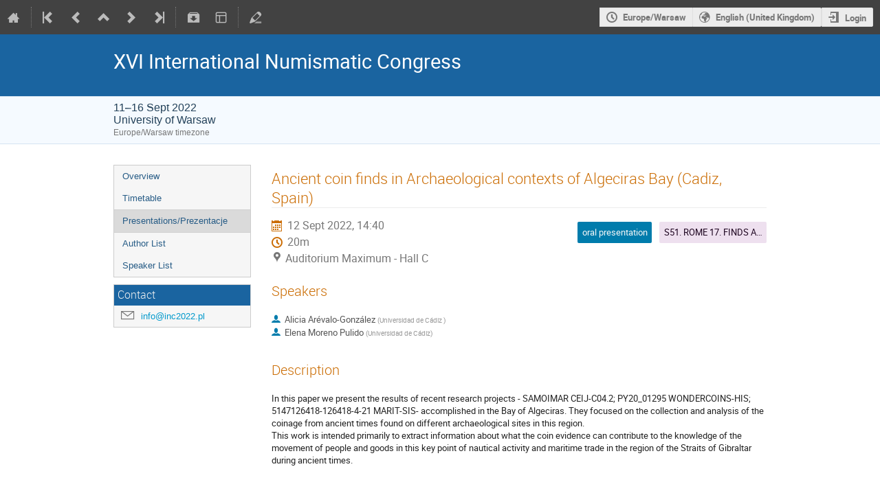

--- FILE ---
content_type: application/javascript; charset=utf-8
request_url: https://indico3.conference4me.psnc.pl/dist/js/module_events.header.8716a48e.bundle.js
body_size: 1429
content:
"use strict";(globalThis.webpackChunk=globalThis.webpackChunk||[]).push([[9418],{18308:(e,t,n)=>{var s=n(86326),i=n(35623),a=n(6305),o=n(96478);document.addEventListener("DOMContentLoaded",(()=>{const e=document.querySelector("#event-calendar-link");if(!e)return;const{eventId:t,eventContribCount:n,eventSessionBlockCount:r}=e.dataset,l=void 0!==e.dataset.eventInSeries,d=[{key:"event",text:o.Translate.string("Basic"),description:o.Translate.string("Just the event."),extraParams:{}}];parseInt(r,10)>0&&d.push({key:"sessions",description:o.Translate.string("A detailed timetable containing individual session blocks and top-level contributions."),text:o.Translate.string("Compact"),extraParams:{scope:"session"}}),parseInt(n,10)>0&&d.push({key:"contributions",text:o.Translate.string("Detailed"),description:o.Translate.string("A detailed timetable containing all individual contributions."),extraParams:{scope:"contribution"}}),i.render(s.createElement(a.ICSCalendarLink,{endpoint:"events.export_event_ical",params:{event_id:t},renderButton:e=>s.createElement(a.IButton,{icon:"calendar",dropdown:!0,classes:{"height-full":!0,"text-color":!0,subtle:!0,...e},title:o.Translate.string("Export")}),dropdownPosition:"top left",popupPosition:"bottom right",options:d,eventInSeries:l}),e)}))}},e=>{e.O(0,[4644,4394,2076],(()=>{return t=18308,e(e.s=t);var t}));e.O()}]);
//# sourceMappingURL=module_events.header.8716a48e.bundle.js.map